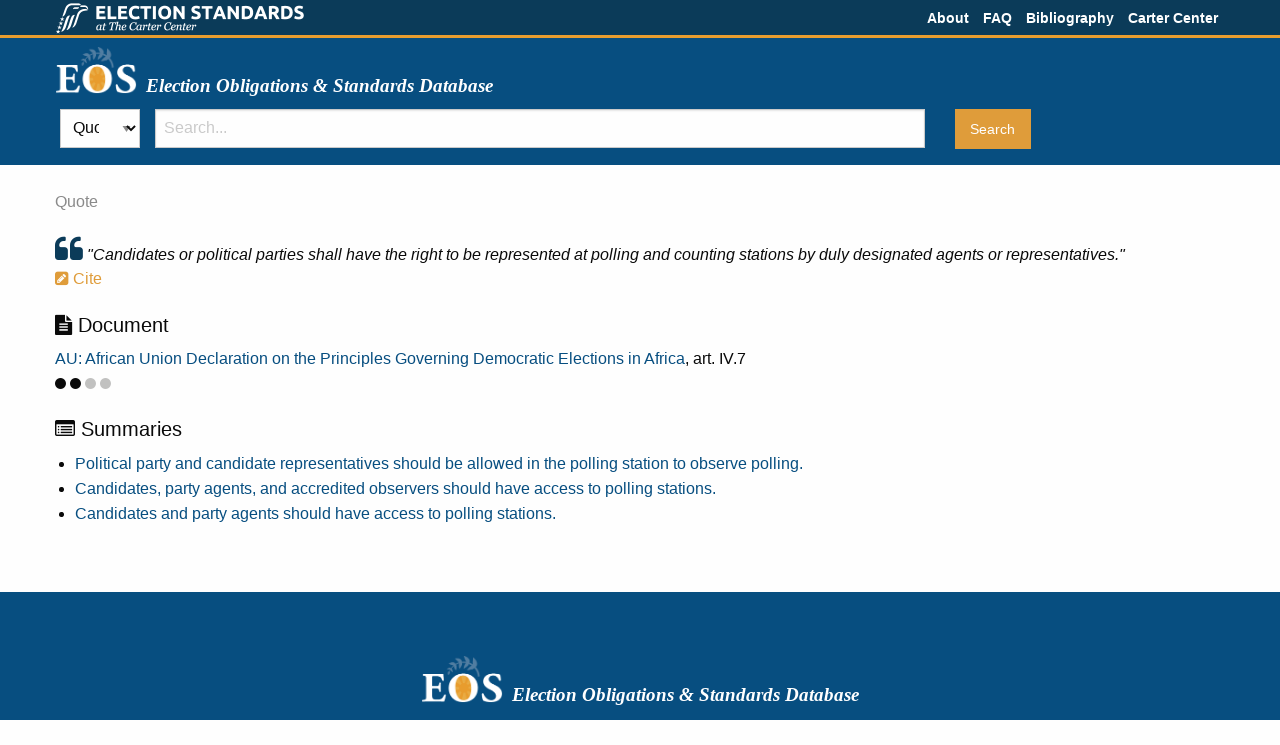

--- FILE ---
content_type: text/html; charset=utf-8
request_url: https://eos.cartercenter.org/quotes/5231
body_size: 3210
content:
<!DOCTYPE html><html lang="en"><head><meta charset="utf-8" /><meta content="width=device-width, initial-scale=1.0" name="viewport" /><link href="/apple-touch-icon-57x57.png" rel="apple-touch-icon" sizes="57x57" /><link href="/apple-touch-icon-114x114.png" rel="apple-touch-icon" sizes="114x114" /><link href="/apple-touch-icon-72x72.png" rel="apple-touch-icon" sizes="72x72" /><link href="/apple-touch-icon-144x144.png" rel="apple-touch-icon" sizes="144x144" /><link href="/apple-touch-icon-60x60.png" rel="apple-touch-icon" sizes="60x60" /><link href="/apple-touch-icon-120x120.png" rel="apple-touch-icon" sizes="120x120" /><link href="/apple-touch-icon-76x76.png" rel="apple-touch-icon" sizes="76x76" /><link href="/apple-touch-icon-152x152.png" rel="apple-touch-icon" sizes="152x152" /><link href="/favicon-196x196.png" rel="icon" sizes="196x196" type="image/png" /><link href="/favicon-160x160.png" rel="icon" sizes="160x160" type="image/png" /><link href="/favicon-96x96.png" rel="icon" sizes="96x96" type="image/png" /><link href="/favicon-16x16.png" rel="icon" sizes="16x16" type="image/png" /><link href="/favicon-32x32.png" rel="icon" sizes="32x32" type="image/png" /><meta content="#2b5797" name="msapplication-TileColor" /><meta content="/mstile-144x144.png" name="msapplication-TileImage" /><title>Election Standards | The Carter Center</title><link rel="stylesheet" href="/assets/application-3839aeb8854fd727f4a00f5824c55a7aa3928e449b6341364f0074d76b700aec.css" media="all" data-turbolinks-track="true" /><script src="/assets/application-365b15187399198f3e163c48584ce4be30fc47e88b7419c383495d5672366c2f.js" data-turbolinks-track="true"></script><meta name="csrf-param" content="authenticity_token" />
<meta name="csrf-token" content="cv0qI3jUdW3XsjovPBPF9d-rP1IC1HffI4kxhBrAQXpmWxEC8Iw4Gf5-GLrrWmMD3MUQy5WjVx-GixmLtjyanA" /></head><body class="show"><div class="contain-to-grid"><div class="row"><div class="column"><div class="top-bar"><div class="top-bar-left"><a href="https://electionstandards.cartercenter.org/"><img alt="Election Standards | The Carter Center" class="top-logo hide-for-print" src="/assets/top-logo-white-06076546663b635fd147ca4f4eaa8804f912392cea50c3bd2626a05e570589e3.png" /><img alt="Election Standards | The Carter Center" class="top-logo show-for-print" src="/assets/top-logo-print-9c7c1ffa0d6f355976272080d34b2a9ca863359cf1ebc5483e344c14a79397d5.png" /></a></div><div class="top-bar-right"><ul class="menu right"><li><a href="/about">About</a></li><li><a href="/faq">FAQ</a></li><li><a href="/uploads/bibliography.pdf">Bibliography</a></li><li><a href="https://www.cartercenter.org/">Carter Center</a></li></ul></div></div></div></div></div><header class="title branding"><div class="row"><div class="column"><a class="logo-link" href="https://eos.cartercenter.org/"><div class="logo-title"><img class="logo hide-for-print" alt="EOS" src="/assets/eos-logo-white-500322b1d327b29b30036e4a4e6474a54981de3f0b015469be04fe68505e5b89.png" /> <img class="logo show-for-print" alt="EOS" src="/assets/eos-logo-print-1f9c7be8c011d69c85fb596e4060c2dbe8512e3590820d997de653b156b9a864.png" /> <h1>Election Obligations &amp; Standards Database</h1></div></a></div></div></header><header class="search hide-for-print"><div class="row"><div class="column"><div class="panel"><div class="row search-bar"><form action="/quotes" id="search-form"><div class="medium-1 columns search-scope-container"><select id="search-scope"><option value="results">All</option>
<option value="criteria">Criteria</option>
<option value="summaries">Summaries</option>
<option selected="selected" value="quotes">Quotes</option></select></div><div class="search-field medium-8 columns"><input class="radius" name="q" placeholder="Search..." type="text" /></div><div class="submit medium-3 columns"><input class="button radius" type="submit" value="Search" /></div></form></div></div></div></div></header><div id="content"><div class="row equalizer"><div class="main medium-12 columns full-height"><div class="main-header"></div><div class="flash"></div><div class="section source"><div class="row"></div><span class="framework-component">Quote</span></div><div class="section quote"><span class="quote"><i class="fa fa-quote-left"></i> &quot;Candidates or political parties shall have the right to be represented at polling and counting stations by duly designated agents or representatives.&quot;</span><br /><a class="open-modal cite" data-cite_id="937" data-no-turbolink="" data-open="cite-937-5231" data-url="/quotes/5231/citation" href="#"><i class="fa fa-pencil-square"></i> Cite</a><div class="reveal" data-multiple-opened="true" data-reveal="true" id="cite-937-5231"></div></div><div class="section document"><h5><i class="fa fa-file-text"></i> Document</h5><a class="document-name" data-open="document-files-35" href="#">AU: African Union Declaration on the Principles Governing Democratic Elections in Africa</a>, art. IV.7<div class="weight" title="Political Commitments"><i class="fa fa-circle heavy"></i> <i class="fa fa-circle heavy"></i> <i class="fa fa-circle light"></i> <i class="fa fa-circle light"></i> </div><div class="reveal medium document-files" data-multiple-opened="true" data-reveal="" id="document-files-35"><h1>Download Document</h1><p class="document-name">African Union Declaration on the Principles Governing Democratic Elections in Africa</p><p><a class="file" href="/uploads/document_file/path/150/AU_Decl_Principles_Democ_Elections.pdf" target="_blank">English</a></p><a class="close-button" data-close="">&times;</a></div></div><div class="section summaries"><h5><i class="fa fa-list-alt"></i> Summaries</h5><ul><li><a href="/summaries/937">Political party and candidate representatives should be allowed in the polling station to observe polling.</a></li><li><a href="/summaries/942">Candidates, party agents, and accredited observers should have access to polling stations.</a></li><li><a href="/summaries/1085">Candidates and party agents should have access to polling stations.</a></li></ul></div><div class="main-footer"></div></div></div><script>$(document).ready(function(){
  // need to reinit foundation because we added modals
  $(document).foundation();
  var quote_view = new Eos.Views.QuotesView({el: $('body')});
});</script></div><footer class="branding" id="footer"><div class="row"><div class="column"><div class="logo-title"><img class="logo hide-for-print" alt="EOS" src="/assets/eos-logo-white-500322b1d327b29b30036e4a4e6474a54981de3f0b015469be04fe68505e5b89.png" /> <img class="logo show-for-print" alt="EOS" src="/assets/eos-logo-print-1f9c7be8c011d69c85fb596e4060c2dbe8512e3590820d997de653b156b9a864.png" /> <h1>Election Obligations &amp; Standards Database</h1></div><div class="footer-text"><p>A nongovernmental organization, The Carter Center has helped to improve life for people in more than 70 countries by resolving conflicts;<br>
advancing democracy and human rights; preventing diseases; and improving mental health care.</p>

<p>The Carter Center | 453 John Lewis Freedom Parkway | Atlanta, GA 30307 | (404) 420-5100</p>

<p>&copy; 2021 The Carter Center. All Rights Reserved.  </p>
v2.8.2
</div><img class="tcc-logo hide-for-print" alt="The Carter Center" src="/assets/tcc-logo-white-50a0eba00ee043c49dfe9656e9f20c152e37c453508d766891ea6520ed1cb723.png" /> <img class="tcc-logo show-for-print" alt="The Carter Center" src="/assets/tcc-logo-black-5dd6710d6af253124c1fd6b1d9d48f01353b8e181e6fb9240b62b99b605fb6c9.png" /> <div class="tcc">THE CARTER CENTER</div></div></div></footer><script>(function(i,s,o,g,r,a,m){i['GoogleAnalyticsObject']=r;i[r]=i[r]||function(){
(i[r].q=i[r].q||[]).push(arguments)},i[r].l=1*new Date();a=s.createElement(o),
m=s.getElementsByTagName(o)[0];a.async=1;a.src=g;m.parentNode.insertBefore(a,m)
})(window,document,'script','//www.google-analytics.com/analytics.js','ga');

ga('create', 'UA-55861722-1', 'auto');
ga('send', 'pageview');</script></body></html>

--- FILE ---
content_type: text/plain
request_url: https://www.google-analytics.com/j/collect?v=1&_v=j102&a=537463288&t=pageview&_s=1&dl=https%3A%2F%2Feos.cartercenter.org%2Fquotes%2F5231&ul=en-us%40posix&dt=Election%20Standards%20%7C%20The%20Carter%20Center&sr=1280x720&vp=1280x720&_u=IEBAAEABAAAAACAAI~&jid=20360726&gjid=1656019590&cid=2043114392.1770018496&tid=UA-55861722-1&_gid=573721460.1770018496&_r=1&_slc=1&z=1377643461
body_size: -452
content:
2,cG-N7K8ZY1HQC